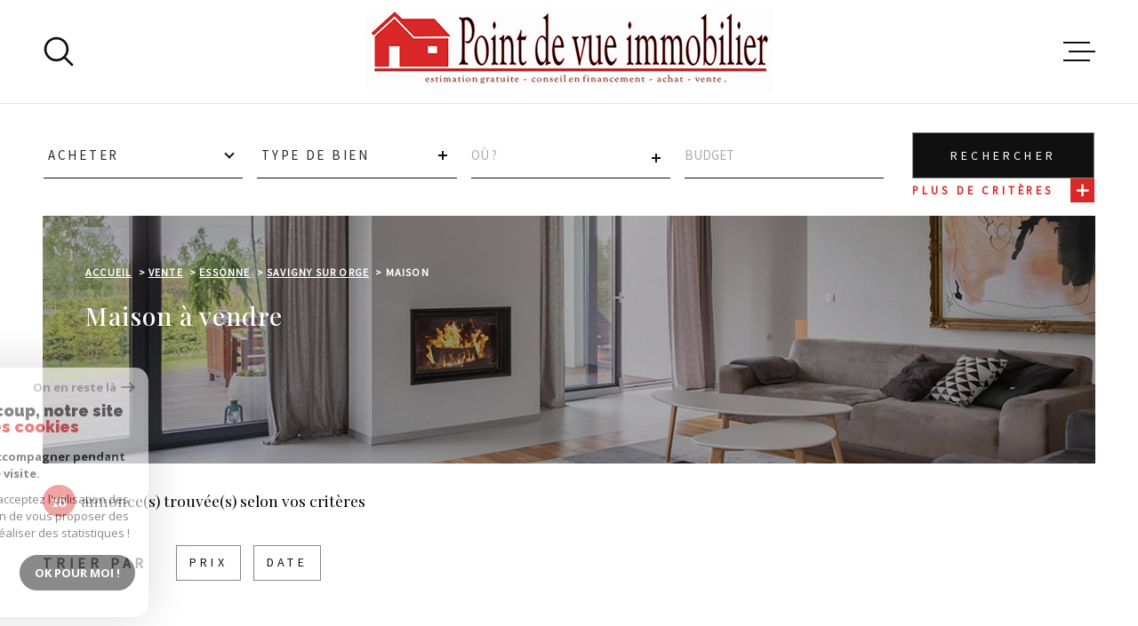

--- FILE ---
content_type: text/html; charset=utf-8
request_url: https://www.google.com/recaptcha/api2/anchor?ar=1&k=6LcPSwcjAAAAALqRxz1OmV3XskwQrdJBMbyDDSJU&co=aHR0cHM6Ly93d3cucG9pbnRkZXZ1ZWltbW9iaWxpZXIuY29tOjQ0Mw..&hl=en&v=cLm1zuaUXPLFw7nzKiQTH1dX&size=invisible&anchor-ms=20000&execute-ms=15000&cb=tdpms2w5684u
body_size: 44907
content:
<!DOCTYPE HTML><html dir="ltr" lang="en"><head><meta http-equiv="Content-Type" content="text/html; charset=UTF-8">
<meta http-equiv="X-UA-Compatible" content="IE=edge">
<title>reCAPTCHA</title>
<style type="text/css">
/* cyrillic-ext */
@font-face {
  font-family: 'Roboto';
  font-style: normal;
  font-weight: 400;
  src: url(//fonts.gstatic.com/s/roboto/v18/KFOmCnqEu92Fr1Mu72xKKTU1Kvnz.woff2) format('woff2');
  unicode-range: U+0460-052F, U+1C80-1C8A, U+20B4, U+2DE0-2DFF, U+A640-A69F, U+FE2E-FE2F;
}
/* cyrillic */
@font-face {
  font-family: 'Roboto';
  font-style: normal;
  font-weight: 400;
  src: url(//fonts.gstatic.com/s/roboto/v18/KFOmCnqEu92Fr1Mu5mxKKTU1Kvnz.woff2) format('woff2');
  unicode-range: U+0301, U+0400-045F, U+0490-0491, U+04B0-04B1, U+2116;
}
/* greek-ext */
@font-face {
  font-family: 'Roboto';
  font-style: normal;
  font-weight: 400;
  src: url(//fonts.gstatic.com/s/roboto/v18/KFOmCnqEu92Fr1Mu7mxKKTU1Kvnz.woff2) format('woff2');
  unicode-range: U+1F00-1FFF;
}
/* greek */
@font-face {
  font-family: 'Roboto';
  font-style: normal;
  font-weight: 400;
  src: url(//fonts.gstatic.com/s/roboto/v18/KFOmCnqEu92Fr1Mu4WxKKTU1Kvnz.woff2) format('woff2');
  unicode-range: U+0370-0377, U+037A-037F, U+0384-038A, U+038C, U+038E-03A1, U+03A3-03FF;
}
/* vietnamese */
@font-face {
  font-family: 'Roboto';
  font-style: normal;
  font-weight: 400;
  src: url(//fonts.gstatic.com/s/roboto/v18/KFOmCnqEu92Fr1Mu7WxKKTU1Kvnz.woff2) format('woff2');
  unicode-range: U+0102-0103, U+0110-0111, U+0128-0129, U+0168-0169, U+01A0-01A1, U+01AF-01B0, U+0300-0301, U+0303-0304, U+0308-0309, U+0323, U+0329, U+1EA0-1EF9, U+20AB;
}
/* latin-ext */
@font-face {
  font-family: 'Roboto';
  font-style: normal;
  font-weight: 400;
  src: url(//fonts.gstatic.com/s/roboto/v18/KFOmCnqEu92Fr1Mu7GxKKTU1Kvnz.woff2) format('woff2');
  unicode-range: U+0100-02BA, U+02BD-02C5, U+02C7-02CC, U+02CE-02D7, U+02DD-02FF, U+0304, U+0308, U+0329, U+1D00-1DBF, U+1E00-1E9F, U+1EF2-1EFF, U+2020, U+20A0-20AB, U+20AD-20C0, U+2113, U+2C60-2C7F, U+A720-A7FF;
}
/* latin */
@font-face {
  font-family: 'Roboto';
  font-style: normal;
  font-weight: 400;
  src: url(//fonts.gstatic.com/s/roboto/v18/KFOmCnqEu92Fr1Mu4mxKKTU1Kg.woff2) format('woff2');
  unicode-range: U+0000-00FF, U+0131, U+0152-0153, U+02BB-02BC, U+02C6, U+02DA, U+02DC, U+0304, U+0308, U+0329, U+2000-206F, U+20AC, U+2122, U+2191, U+2193, U+2212, U+2215, U+FEFF, U+FFFD;
}
/* cyrillic-ext */
@font-face {
  font-family: 'Roboto';
  font-style: normal;
  font-weight: 500;
  src: url(//fonts.gstatic.com/s/roboto/v18/KFOlCnqEu92Fr1MmEU9fCRc4AMP6lbBP.woff2) format('woff2');
  unicode-range: U+0460-052F, U+1C80-1C8A, U+20B4, U+2DE0-2DFF, U+A640-A69F, U+FE2E-FE2F;
}
/* cyrillic */
@font-face {
  font-family: 'Roboto';
  font-style: normal;
  font-weight: 500;
  src: url(//fonts.gstatic.com/s/roboto/v18/KFOlCnqEu92Fr1MmEU9fABc4AMP6lbBP.woff2) format('woff2');
  unicode-range: U+0301, U+0400-045F, U+0490-0491, U+04B0-04B1, U+2116;
}
/* greek-ext */
@font-face {
  font-family: 'Roboto';
  font-style: normal;
  font-weight: 500;
  src: url(//fonts.gstatic.com/s/roboto/v18/KFOlCnqEu92Fr1MmEU9fCBc4AMP6lbBP.woff2) format('woff2');
  unicode-range: U+1F00-1FFF;
}
/* greek */
@font-face {
  font-family: 'Roboto';
  font-style: normal;
  font-weight: 500;
  src: url(//fonts.gstatic.com/s/roboto/v18/KFOlCnqEu92Fr1MmEU9fBxc4AMP6lbBP.woff2) format('woff2');
  unicode-range: U+0370-0377, U+037A-037F, U+0384-038A, U+038C, U+038E-03A1, U+03A3-03FF;
}
/* vietnamese */
@font-face {
  font-family: 'Roboto';
  font-style: normal;
  font-weight: 500;
  src: url(//fonts.gstatic.com/s/roboto/v18/KFOlCnqEu92Fr1MmEU9fCxc4AMP6lbBP.woff2) format('woff2');
  unicode-range: U+0102-0103, U+0110-0111, U+0128-0129, U+0168-0169, U+01A0-01A1, U+01AF-01B0, U+0300-0301, U+0303-0304, U+0308-0309, U+0323, U+0329, U+1EA0-1EF9, U+20AB;
}
/* latin-ext */
@font-face {
  font-family: 'Roboto';
  font-style: normal;
  font-weight: 500;
  src: url(//fonts.gstatic.com/s/roboto/v18/KFOlCnqEu92Fr1MmEU9fChc4AMP6lbBP.woff2) format('woff2');
  unicode-range: U+0100-02BA, U+02BD-02C5, U+02C7-02CC, U+02CE-02D7, U+02DD-02FF, U+0304, U+0308, U+0329, U+1D00-1DBF, U+1E00-1E9F, U+1EF2-1EFF, U+2020, U+20A0-20AB, U+20AD-20C0, U+2113, U+2C60-2C7F, U+A720-A7FF;
}
/* latin */
@font-face {
  font-family: 'Roboto';
  font-style: normal;
  font-weight: 500;
  src: url(//fonts.gstatic.com/s/roboto/v18/KFOlCnqEu92Fr1MmEU9fBBc4AMP6lQ.woff2) format('woff2');
  unicode-range: U+0000-00FF, U+0131, U+0152-0153, U+02BB-02BC, U+02C6, U+02DA, U+02DC, U+0304, U+0308, U+0329, U+2000-206F, U+20AC, U+2122, U+2191, U+2193, U+2212, U+2215, U+FEFF, U+FFFD;
}
/* cyrillic-ext */
@font-face {
  font-family: 'Roboto';
  font-style: normal;
  font-weight: 900;
  src: url(//fonts.gstatic.com/s/roboto/v18/KFOlCnqEu92Fr1MmYUtfCRc4AMP6lbBP.woff2) format('woff2');
  unicode-range: U+0460-052F, U+1C80-1C8A, U+20B4, U+2DE0-2DFF, U+A640-A69F, U+FE2E-FE2F;
}
/* cyrillic */
@font-face {
  font-family: 'Roboto';
  font-style: normal;
  font-weight: 900;
  src: url(//fonts.gstatic.com/s/roboto/v18/KFOlCnqEu92Fr1MmYUtfABc4AMP6lbBP.woff2) format('woff2');
  unicode-range: U+0301, U+0400-045F, U+0490-0491, U+04B0-04B1, U+2116;
}
/* greek-ext */
@font-face {
  font-family: 'Roboto';
  font-style: normal;
  font-weight: 900;
  src: url(//fonts.gstatic.com/s/roboto/v18/KFOlCnqEu92Fr1MmYUtfCBc4AMP6lbBP.woff2) format('woff2');
  unicode-range: U+1F00-1FFF;
}
/* greek */
@font-face {
  font-family: 'Roboto';
  font-style: normal;
  font-weight: 900;
  src: url(//fonts.gstatic.com/s/roboto/v18/KFOlCnqEu92Fr1MmYUtfBxc4AMP6lbBP.woff2) format('woff2');
  unicode-range: U+0370-0377, U+037A-037F, U+0384-038A, U+038C, U+038E-03A1, U+03A3-03FF;
}
/* vietnamese */
@font-face {
  font-family: 'Roboto';
  font-style: normal;
  font-weight: 900;
  src: url(//fonts.gstatic.com/s/roboto/v18/KFOlCnqEu92Fr1MmYUtfCxc4AMP6lbBP.woff2) format('woff2');
  unicode-range: U+0102-0103, U+0110-0111, U+0128-0129, U+0168-0169, U+01A0-01A1, U+01AF-01B0, U+0300-0301, U+0303-0304, U+0308-0309, U+0323, U+0329, U+1EA0-1EF9, U+20AB;
}
/* latin-ext */
@font-face {
  font-family: 'Roboto';
  font-style: normal;
  font-weight: 900;
  src: url(//fonts.gstatic.com/s/roboto/v18/KFOlCnqEu92Fr1MmYUtfChc4AMP6lbBP.woff2) format('woff2');
  unicode-range: U+0100-02BA, U+02BD-02C5, U+02C7-02CC, U+02CE-02D7, U+02DD-02FF, U+0304, U+0308, U+0329, U+1D00-1DBF, U+1E00-1E9F, U+1EF2-1EFF, U+2020, U+20A0-20AB, U+20AD-20C0, U+2113, U+2C60-2C7F, U+A720-A7FF;
}
/* latin */
@font-face {
  font-family: 'Roboto';
  font-style: normal;
  font-weight: 900;
  src: url(//fonts.gstatic.com/s/roboto/v18/KFOlCnqEu92Fr1MmYUtfBBc4AMP6lQ.woff2) format('woff2');
  unicode-range: U+0000-00FF, U+0131, U+0152-0153, U+02BB-02BC, U+02C6, U+02DA, U+02DC, U+0304, U+0308, U+0329, U+2000-206F, U+20AC, U+2122, U+2191, U+2193, U+2212, U+2215, U+FEFF, U+FFFD;
}

</style>
<link rel="stylesheet" type="text/css" href="https://www.gstatic.com/recaptcha/releases/cLm1zuaUXPLFw7nzKiQTH1dX/styles__ltr.css">
<script nonce="Fbp5z7AbZSystmF1kQF0SQ" type="text/javascript">window['__recaptcha_api'] = 'https://www.google.com/recaptcha/api2/';</script>
<script type="text/javascript" src="https://www.gstatic.com/recaptcha/releases/cLm1zuaUXPLFw7nzKiQTH1dX/recaptcha__en.js" nonce="Fbp5z7AbZSystmF1kQF0SQ">
      
    </script></head>
<body><div id="rc-anchor-alert" class="rc-anchor-alert"></div>
<input type="hidden" id="recaptcha-token" value="[base64]">
<script type="text/javascript" nonce="Fbp5z7AbZSystmF1kQF0SQ">
      recaptcha.anchor.Main.init("[\x22ainput\x22,[\x22bgdata\x22,\x22\x22,\[base64]/[base64]/[base64]/[base64]/[base64]/[base64]/[base64]\\u003d\\u003d\x22,\[base64]\x22,\x22wrVvei0ow4wuw4zDnsO+C8Obw6zCthDDg3gYWlHDk8KUNDtPw5XCrTfCtsKPwoQBaRvDmMO8EHPCr8O1JnQ/[base64]/B8OELMOwTylQwo0aaMKhKMO5eThlFn7DkxPDlkTCoTvDo8OsUsOswo3Dqj5WwpMtZMKiEQfChcO0w4RQQlVxw7Ihw6xcYMO7wrEIIknDhyQ2wrNVwrQ0a0spw6nDs8OMR3/Cjx3CusKCR8KFC8KFGiJ7fsKcw6bCocKnwq54W8KQw7pfEjkVRjvDm8KBwpJ7wqEFCMKuw6QkM1lUGy3DuRlJwp7CgMKRw6PCv3lRw7MEcBjCm8K7O1dQwp/CssKOXDZRPm/DtcOYw5ALw7vDqsK3N0EFwpZ9QsOzWMK2ehrDpxQ7w6hSw4zDp8KgN8OgRwccw5PCrnlgw4/DtsOkwpzCgE01bTXCnsKww4ZDJGhGGcKfCg9Qw4ZvwowbTU3DqsOBE8OnwqhPw4FEwrc2w61UwpwYw4PCo1nCmmU+EMOwFQc4aMOmNcOuPB/CkT4wLnNVNwQrB8KTwrl0w588wp/DgsOxHMK1OMO8w4zCrcOZfG7DnsKfw6vDsSo6wo5lw4vCq8KwPsKEEMOUCyJ6wqVmb8O5HnkzwqzDuRfDjkZpwo1wLDDDrMKzJWVYKAPDk8Oqwok7P8KDw6vCmMObw7jDpwMLe1nCjMKswp/Dj0AvwqrDsMO3wpQYwqXDrMKxwoDCl8KsRTggwqLClm/[base64]/Dq8K1wqRIw6d/w6kAw7Q6CDXCrBfDimkjw5HCjhpCC8OkwoEgwp5rGMKbw6zCsMOIPsK9wo/DuA3CmjbCtjbDlsKyASUuwp9OHlcowoXDkUs3GQPCt8KrP8KHEGfDh8OwEsObQ8K+YHXDnhvCjsOVX3kQcMOeVcKXwp3DoGHDtmUbwp7DhcOvYsOJw6XCt2/ChsOmw43DlsKyGMOrwqXDpRJgw5FvacK+w5HDr2REW1/DvhhDwqzCiMKNR8Orw6/[base64]/I8KOP8OEGMKFEsORe8OGPTDCtsKQw6pKwrLCoWbDlz/CvsKAw5VJJVk0NnzCnsOKwpjDnQLCjcK/ccKVBTcgHcKCwpFwO8Ohwo8ob8Oowr1rDcOfOMOWw4UPLsOIGcO5wrvCnE5xw4wOVzrDoV3CrcObwrnDtWYaXhvDscO6wqAGw7fCk8KTw5jDo2TDtjcZHAMML8OGwoJXScOdw7vCpsK8ZcOlNcKewqxzwq/DvwXCo8KhdCgMFgjCr8K2FcOZw7fCoMKIVFHCrzHDrxlOw5LCl8Kvw5QjwqbDjiLDm3rDjQRIR2MUO8KRXsKBS8ODw6IUwpEMdRHDmEFrwrB9EAbDqMOrwrUbTsKLw5VEa11Lw4Flw5BsEsOOZyfCm2cqfMKUNCBMN8Kmwr4YwobDmcOMeAbDoy7Dp0/[base64]/[base64]/Cn8ORFsKAw6wJKMKtU154V0sMwo41wqVHKsOAdATDkypWd8OhwqzCisOQw7ICXBzDmcOvZXRhEcKlwoLCiMKhw6zDkMOmwqDDh8O3w5fCsHxNMsKTwrk1VyIqwqbDrCvDucOFw7XDrMOnGMKVwpvDr8Kfwq/Cq104wqUBLMOzwpdnw7Fbw7LDlMKiSQ/Ckg3DgxdXwpg5T8OPwo3Dh8KWVsONw6jCusKiw5pkFg3DrsKywobCtsOXP0DDgFpUw5fCu3B/wpHCqWHCsF9yVmFXYsO9FV84ek/DrGDCqcOwwovCisODLhXCm0nCnj4ySgnCi8Ocw654w6xjwqh7wowrdz7CpGHDj8Kae8OLO8OiMDF6wp/[base64]/w7VjwqNrwrY8ScKODEpywokpw4kkJsOhw4bCi0tZesOsHnViwoXCtMKZwqkDw6hkw6Q/[base64]/GR8Hd8OZwpnDmgd6w4d/w6fDsER3wqXDvXnCmcKjw5rDsMOPwprCt8KYfcONEMKUUMOfw5p3wrxGw5dew6vCusO2w48VW8KmdWnCpRfClRXDr8KtwrjCp3bCtsKedC0taSfCszrCncOZLcKDa2bCkMKVHHYLWMOtdUHCs8K8MMODwrRsYXpCw6DDlMKtwprDhhxtwp3Ct8KMaMKnYcODAz/CvE40bDzDojbCix3DsXAkwppKLMOUw4x+EMODR8K7WcOnwrpQeyrDl8K4wpNNAMOew5hywoDCvxhTw4rDry9gVWxXSyzDlcKgw41TwrfDtMOPw5pEw4bDoGg1w55KbsKcY8O8RcKswo/DlsKkJgDCrWEuwoc9wo5HwpkSw60HM8Odw7XCqDtoPsOtADPCrMKEd1jDjUY7ShHDswXDo2rDiMKFwrpawqJ7MCnDkGYOwobCk8OFw4MwfsOpeDrDgmDDscOzw4Y2SsOjw5pqYMOwwqDCkcKuw4PDmsOuwqZCw6B1X8Orwo9SwqbCoGkbF8Otw4/CvRhUwo/[base64]/w5ILw5jCjMOpwo4aMsO+wr0Iw4PCqhwJCDdJw7rDukMKw5rCpsKSKMOvwrBKGcOVcMOmwpEBwrrDoMOPwqzDigXDiATDt3XDniTCs8O+emnDmsOvw51NRV/DhTDCmW7DrBjDkg8nwojCosKhCHU0wqMiw53Dr8OdwrU4UMKrWcKjwpkewqslBcKJw4/Cu8Okw616e8O7Y0rCuj/DlcOCW03CsgtOBsOYwr8/wonCncKZBnDChB06Z8KAbMKqJT0Qw4YXH8OUBcOqSMOywqBpwr9+RsOVw6kEJRRUwqx7UcKhwrtIw6dIw4HCqkduCcOhwqs7w6E2w4zCgcOxwqnCuMO6asKZQx0dw6N8RsOBwqLCtRPCkMKEwrbCnMKSKC/DhzLCpMKFAMOnJEw/D2gWw4zDoMO9w7wbwq1jw64Ow75HPlBzMUUlw67CiUVeLMOAwoDCusKAUH/DscKjV013wqlJNcOOwq/Dj8Oww6pMLWdAw5VsJsKVESzDk8K9wrQqw5bDscKxBsK4GsOuacOOX8Ovw7zDusOjwpHDgS3CqMOCT8OPwqA/[base64]/DmcKSw51vBsO/wr7Du1llPMOow6nDpcO8w7rDnksxVsKQKcKjwqs9Gm8bw4IGwqXDisK0w64pVCHChVnDjMKHwpArwrRAwqHCnSFPHcKtYhZIw5bDjFrDg8O2w6xNwqHDvMOvIxxyZMObwqbDv8K3M8KHw55kw4cJw6BDK8Ouw4rCpMOSw6zCvsO/wrs0BMK/bFbCvm43w6Iww5QXHMKqGntIIhXCmsKvZTgNEG92woQTwqLChWTCr0pbw7EOCcKMGcOIwrN3ZcOkPF9BwpvClsKlWcORwoHDnjgGBsKJw7TCocKuXzPCpsORfsOcw7rDvMKyJcKeesOlwpzDnGMgw6QmwpvDmF9GS8KCYRJPw6rCnCHChcOUfcOZZcOYw4zCkcO/UcKvwrnDoMKwwolBWnMNwo/CusKlw7MORsOzbMKfwrF4Y8K5wpltw7jCs8KxIMKLwqrDpcK8E07DtQDDp8Ksw4fCssKxWHR/[base64]/[base64]/w6QXMMKDwrwXKxzDpl9zSnvCscK7w6vCncOqw45tbGPCnlrCpiXDo8OTMyTCuwHCpcKXw6RMwrXDjMKmc8K1wow5OSZ7wq3DkcKrcEN4fMOqRcOzeG7Cj8Ocw4JsAsO6RTsAw5DDvcOQV8ODw7TCoW/CmXQTQh8Ff2HDmsKHwpLCoUACPMOEHMOew6jDp8ORMMOUw5cjIMKRwrg7wplowpLCosK4EcKhwrzDqcKKLcOFw7/DhMOGw5nDk2vDnyh7w5VkD8KFwofCtMOXeMO6w6nDqcOnKzIPw77DlsObVsO0TcKWwoFQQsOvLMONw7IbbMKLQT9RwoPDlsOkBCh0FsKtwpHDoS9QUxDCl8ObAMOEdHIPQl7Dj8KqDAtAenM/IcKVZXDDgMOIecKZPsO9wr/ClcOBbGDCq092wq3DuMO8wrPCvsOJRBfDh3PDn8OdwpRPVFjCgcOew7XDnsKAEsK3woYnSybDvE1lKT3Dv8OuKUDDiEbDmipawptDBz/CnF52w6nDpE13wojDgMO7w5jDlDHDocKNw69mwqvDk8K/[base64]/[base64]/CvsOxw6shw55jMcOTwp/DrRvDhEkEw7hJwoNAw7jCoEkAUlIwwoEGw4zCs8KWNhQIdMOow4g9GnNCwpJ+w54rV3MkwpjCjk/DqUQ6S8KVdzXCrcOnHHxXHGbDr8OcwoTCuSoCDcOBw5DClWJbT0bCuAPDqS54wqJPJ8KOw7LCtMKVAAEPw4zCtxbCjR19wrIAw5LCrDkwSzEnwpHCqMKdAcKbBhnCiE/DkcKnwoTDj2BCUsKhamnDhyXCtsOvwpY6RjLDrcK0bAcNEgvDmMOIwoliw4vDhMOJw7PCq8OWwq/Dv3DCk20PXGBXwqDDuMOMUBXCnMK2wq1Lw4LDpsKbwo3CjcOfw7nCvMOuwrPDv8KOCcOhM8K7worComJ6w7DDhiQwYcOKAwM+I8O9w4JSwrRnw4nDusKVNERnwrcNa8OZwqp5w7rCqXLCmHzCr2AlwobCmkhww4ZUPlLCs0jDnsO/FMOtehoEUcKqY8OWE0PDtxHCoMKBSRXDq8OOwpDCmD4VcMOsc8Ojw4IGVcO0w5HCgT0xw4rCmMOjMhPDvxfCpcKjw4fDlwzDpkkmS8K2Hi7CiVDDqMONw5cqWcKHKT0fW8KDw4fCmzXCvcK+LcObw43DjcKfw5g/YizDsx/DpwBHwrxjwpvDpsKbw4nClcKYw63DoApQQ8KnRFYMQF3DuD4Awr7DoEnCgGLChMK6wohsw5waHMKFe8OYYMKnw6xqaB3CjcKIw5tMG8KjRQLCnMKOwojDhsOrbzzCsBgqTsKhwrrCu0XCvS/CnDvCt8OeM8Okw5MlFsOScVMqKMOrwqjDrMKowrgzC2zDlMO0w6rCnG7DlhXDuFo6ZMOtS8ODwr7CjsOJwpnDhnPDtsKcZsO5JW3DgMKwwrd8emTDoz7DqcKyYAx9w6Fdw7p3w5JCw6/Ct8OeY8O2wqnDksONSVYZwosgw5c3RsO4JE1Owr5RwqPCu8OCYigJMMOrwpnCtMOfwrLCrhg+IMOuFMKCGycbUyHCqEkfw7/DicOgwrnCpMK6w67DncOwwpUowozCqD49wrgGLUQUGsKHw5vCg33CtwbCtB9Xw67CiMOXEEbCuT9Te0zCvXnCtVYmwqlOw4DDjsKTwp3CrljDtMKcwq/[base64]/[base64]/DtcKUw6fDnMKjwr/ChCXChQrCmmJNHG7DuBvCmz7CosOUCcKAbFc8b2DDh8ONFVnCtcOCwqTDucKmGAY0w6TDkBLCtMO/w4Nnw6ccMMK9AsKiRsOtN3DDkmPCvMOnJGVvw7Nvwr50wpjCung3f2kAHcOtw7RAZyHCo8KNW8KhO8OPw5BHw7TDrS3CmWfCjCXDm8OXBsKIG1Z2GTEbXsKfEsO1DMOzIGIEw4/CplPDgsOXQ8K7wrLCs8Oxw6RMZcO/[base64]/DrMO8cTt5IjkNFhbDmlXCh2zDtxp1w5fCjnfDpnXCmMKiw5EMwoAbMXlLD8ORw7XDkQYOwpLCkRdAwrHDoWgGw5lUw4B/w6gIwpnCpcOdEMOdwpJffG9ew5TDpF7CgsKpaFYfwpDDvjofH8KNCn88XjZEN8KTwp7DqcKGWsKKwqfCnhnDrz3DuQgQw5/CqxLDmBjDvcKMSHs9wrfDh0vDmWbCnMKyTHYVIMKvw655IhDClsKEw4/Cg8KYX8Ovwp1wSlI/QQLCpyTCusOKEcKQbUzCi2hbXMK+woplw4ZXwqXCpMK2wp3DncKaWMO2PQ/DvcOBw4rCvnMjw6gwVMOzwqVZGsOrIXDDlV/CvmwpIMK1M1LDjMKzwqjCjyTDvSjCj8K8RitlwrfChgTCq3/[base64]/S8Ozw5NNw5xawr5Vw6Etw5wZw5LCqcKpf8Ocwr/Dg8KSZcKfZcKAHcK3JcO4wpPCiVMzw7AVw4AQw5rCk2rDgVjCmgrDnljDsgPCiB4Hf2U1w4PDuTHDgcKsFTg9LhvDp8KQQSLDsGLDsTjCgMK/w5rDn8KqKFzDqh9+wqw/[base64]/DmMOoYm5QWMKjw5Ykw7vDnERgwqHDk8Ovwr3CgcKIwoHCpsOpEcKvwqV9wrQIwo97wqrChxgVwp3CoyXDvGTCoAhLQcObwohPw7wKEsOewq7CoMKdSyPCk3wMNTvDr8OoKMK7w4XDjBzCiiIMd8Kywqhrw6B+HhIVw6rDmcKOTcOWf8KxwqJTw6rDvGnDpMO9LRDDtl/CmcOYw5EyGDrCgGV6wog3w7UZNkrDgsOSw5JQcW3CvMKHEyPCgxlLwqbDmwXDtGvCvy97woXCoi/Dszl2Dnpyw6HCki/Cu8KvXCVTRcOmK2PCocOcw4vDqRfCg8K1VjdRw61TwqRVUwjCqy7DlcOrw58Iw63CljfDpwdnwpHDtitnFk0QwopywpTDg8ONw4cAw5peT8KDdFkyegoaTlrCsMKhw5Y6wqAfwqnDs8OHN8KwccK/JkvCnWzDpcO5X145KWANw6JUBT3DtsKIW8OswojDgXjDjsKNwoXDs8KlwqrDmRjClMK0UlrDpMKTwoTDq8Ojw5bDt8OdZQ/CgFHCl8O5w4PDj8KKcsK8w7/[base64]/CuHwncMOMwqHDgcKnw5E2FWJ5TRDCg8Ksw6UQXMOYBX3Ct8KiSGzCp8Oow7NIFMKJO8KOdsKDBsK/wrNawoLCkF0cwqlrwqXDmhpmwoLCsEI3wrXDrGRADsKMw6slwqLCiQjCn0EIwqPCgsOhw77CgsK7w7pAK3B2QWHCiD1/bMKWbFTDvcKbRwl4dsOPwr0DJSIlM8Ocw7bDtwLDrMOaE8KBL8O0F8KHw7FwTBwyawQ0SQBvw7jDvkQwUB5iw7lyw7gqw5vDmR9XVBxgEmHChcKvw41BTRQ1HsOqw6/DixLDtsOWCkHDuR9mCR5VwrvDvTkQwqFkfnfCoMKkwobCgjzCqD/DoRdSw4TDtMKRw7Q/w5BUPlHCu8O1wq7DosOcZsKbMMOxwqYSw6Y2aFnDrsKPwpzDlQw6eyvDrcOcC8O3w6NJwqrCj3ZrKsKEMsKbam7CkGwHT1LDqHPCvMOkwrkEN8KoZMKywppiQ8KgIcOFw4PCgnvCk8ORw482JsOJUTZ0DsOpw6bCtcOPw7bCnUF0wrV9wp/[base64]/DngtYw6DCjg/Cu2Nuwr7DoQPDuhx8w4TDu10uw7IQw7PDjxHCqWQRw7HCsF9AVFtIeVbDqD4+FMO7YmbCp8O9TsKMwpJ4C8OpwoTClMKDw5fClA7ConEqITc5KHd+wrjDhDtJfFTCu052woXCvsOFwrVNPcOgwrPDtGojIsKaBXfCuD/CmEwRwqTChsKsFSlJw6HDqzvCvsKDPcKNw7Ivwpclw6AdfcO3PcKiw7TDvMOPHD4nwovDmsKvw5pPKcOaw6HDjDDDmcOVwrlOw7LDvsONwqvCo8KbwpDDhcKxw5JGw7LDvsOhdFYdTsK/wqHCkMOsw4hXIhAbwp5VdGjChDfDicO2w5TCjMKjScKVbQPDh1cUwpQ/w5pdwoTCjxnDjcO+YijDhkPDpcK1wrLDpQXDlR/CqcO1w75hNQDCsmYywrMYw5R6w4RiE8OQDBpiw7/[base64]/CvgjCrTcofCE6VgfDpcKww7Umw4/DlcO9w4ZxwqvChMOJMxpawp/CuxLDtH1pbsOkXcKFwoXCiMKswp3CssOzf3nDqsOdb13DiD5eZUcqwodVwogww6XCusO5wrLDpMKtw5MHTznDt1onw6nDtcKYXQA1w6JXw70Aw5rCqsKXw4LDi8OcWzRxwpI5wotoRzLDusKnw4YTw71/woBicDzDi8KbKm0EMSvCkMKzScO+w6rDqMO4cMO8w645OsKuwo45wpHCj8K0eE1BwpMtw7xewp08w7nCvMKwcMKhw4pecQvCnEsgw5dRUUYBwr8Pw7PDqsKjwpbDrMKfw74nwo9fHnHDm8KOwoXDlGLCh8OhQsKTw7/Ch8KHdMKKCsOGeQbDn8KvYVrDmMO2EsO1LE/Cr8OmZcOgwo1NU8Klw5vCqVVbw6YlRwsYwo/Cs07DsMOfwq/[base64]/CnMKDLyDCuEDDusOaSmcZaho5AA3CpMORJ8KBw7NFHsO9w65/AXHCoC7DsEPChVHDrsOfXkbCocOfNcK7wrw/Y8KyfRvCssKraxIhWMO/CwRzwpc1YsK7IiPDiMKkw7fCqztBBcKifzRgwqg7wrXDl8OeLMKaA8Omw6pHw4/DvsK5w57Cpnc1RcKrwpcbwrvDu0Qxw43DihzChcKFwp8yw4vDqBHDvRFhw4dSbMKQw6nCk2vDqcKnwpLDlcO5w6keC8Ocw5QPL8KcCcKvW8Kqwq3CsQ5aw7cSRGEqTUg1VD/[base64]/[base64]/ChcK+w5oCHcO3WsKgdE7Dm8KdcgQswrpiw57CoMONBXHCtcO3a8OTSsKfZMOfUsK3G8O7wrPCslAEwpp9YMOVG8K/w6Z8w7JSZsONTsKLU8OKBMKKw4kmJVrCllrDgMOiwrvDs8O4bcK/w7PDisKNw6ZgOsK6LsK9w7Igwrx6w5dWwrBnwqzDrcOww4bCim5UfMKbKMKJw4JVwq/ChsK8w50bWitAw6PDv14tAwDDnTsHEcOaw6I+wonCt0p2wqLDuSTDl8OWw4jDgMOIw4/[base64]/[base64]/[base64]/[base64]/DumVzwqbDlcKwwqjDp8OdXxPCoCLCtFPDuWh8Z8OCNyM/w7DCmcOIEcOoImAPFsKSw7cJw5nDisOCcMKleE/DgAjCqsKVMMOuCMKdw5kzw5/[base64]/[base64]/DnB3DgMORYjc1wq/DiS0uWcOOcF3CmcKRw64Xwqh7wr3DqB9hw67DnsKtw5TCp2pKwrfDtsOECkhCwoDDusK+TsKfwqhxWFVlw7EVwrrDmV9bwpDCmANXYHjDn33CmmHDo8KkGcOzwpMdXx3CpjzDmADCgDrDh1U/wqtFw75qw5HClRDDtTjCs8Oae1/[base64]/DhTjDu8KAwqp7wpQ0HGTCnsKwGwMkTEN8Pw/Di11Zw6rDj8OGG8OrVsK7YjUuw516wrLDgMONwqtyEsOKwrJyW8ODw508w6sRBhM4w43CksOOwp/CoMOkUMOIw5EPwqPDtMO1wrtPw5oEw7nDq2NOZRzDuMOHWcKPwp8eUMO9fsOtQwXDhMOyKG4jwoXDj8K+ZsKgIFTDgAzDscK0SsK8B8OUWMOxw48lw7LDkBFRw78kT8OXw53Dg8O0fQkmw4jCtcOraMKgeE4gw4Y2dcOAwrd1M8KrLsOswqAUw4LCgHoEZ8KbH8KiEm/Dj8OLV8O4w4DCrAI3CW5iKF0uHC9jw6rChR1wNcO5w4/DkMKVw5bDsMO+dMOBwqzDrMOiw5XDvA17fMOEaADDqMOOw5cNwrzDpcORMMKgRRrDgBLCnHMww6vCmcKRwqNQG0R5N8OLAA/CrsOewr/CpXxhJMKVfgjDui5Nw6XCrMOHZBLDmS1+wpfCjVjDh3EKfn/CmBtwACcJbsOXw6fDmyfCiMKmW3wAwoVnwp7CsWYxBMKlGgnDvgM3w4LCnHA6a8Omw5HCgSBnag/CjcOBTgkUJ1vCpWpKwpdTw7kcR3Z7w4omJMODU8KgDyocPWZUw4/[base64]/DksKcblF7wqTDl8Kvwq0Yw4zCr8KpEn7DlMKjMzfDkm9iwqFQfMOwXlhtwqU5wrkmwpjDix3CvVBIw4LDqcKQw5BoXsKbw4/DusKEw6XDokXCsnpkSxLDvMK5YQYzw6QBwpFHwq/DtAhZM8KMSXhDOVPCusKAwobDuXQKwr8dMmAELT99w7lWDS4Ww4dWw544UjBmwrPDtsKMw7rCnMKZwqFnPMKwwqLChsKzMR3CsHfDnMOQM8OmUcOnw4/DlcKEdg8AbHzCs3YvDcKkVcK7dGwJVmhUwpZqwqLCl8KQSBQWTMKxwoTDh8O0KMOVwr/[base64]/DoMKrwrzDnMOyw4LDlsKVw7YTwr5nB8OSUMO7w7vCncKpw5vDq8OXwoIVw6/Cni8PbzIYWsO7wqQSw6jCni/[base64]/Drhl3wovDgSLCtBIUP0BBwqnCvhxyRMOCw6EBwpjDpX42w7/[base64]/Ch8OSwoPDv8KCw4DDqRV+C8OleGzCrD03w5/CqVt8w5NZEEzCkhTCmnHCh8ODQsO9FMOidMOkaxZzBnMpwpphEcKBw4fCm2UIw7sqw4zDvMK4d8KZw751w4vDnA/[base64]/[base64]/Ni3CgsKaasKZwqLCsygOwpPCrMOxwoMgA8OnwplAS8KPPRfCuMOlLVrDoX/DiTfCiR/DosO5w6chw7fDgVRmMwZ+w7PCn1fClxImPV9EV8KQCMKrb3zDusOBPUpLfDjDixvDl8OwwrsdwpHDkMKbwroEw7svw5XCkRjCrcKnaV/CkVDCtW8Ww7vDpcK2w55OB8KIw4/CgVQcw7jCv8KGwplUw47Cl3hNGMOPQmLDtcKpPsOJw5IQw4cvPEPDucKIATPCrn1mwq0oUMO1wr/DlRvCocKVw55Kw43DuTYkwr8cwqzDiRHDsQHDv8O0w5jDuinDiMKmw5/[base64]/DqcKYMcKuw65QwofDnAnDrjYiw6DChgbDvgfDhMOfSsOeasOwHHB4wol0wqgQwpXDrCtJRAgHwoozdsKKIXkdwqLCtWYnPTbCt8KwfsO2wpRJwqjCh8OyfcKHw4/Dt8KfRiTDscK3SsOMw5HDoXR3wrM6w6bDrsKzbnUJwoPDuDANw5vDonPCgngvFnbCucKEwqnCmh9ow7zDocK/O0FUw4zDqxorwrXCp1IGw7HCusK/a8KcwpRhw5Yrf8OMMBHCrsKDQsOyOT/Dv2dOUW1vPA7DllJQBHbDqsOFElI9woZ3wrgTJE4zGsOtwr/CgUnCk8OVeBzCrcKGdW8IwrljwpJJaMKPQ8O8wpMfwqHCu8OBw6kcw7dWwpJoHWbDsy/Ci8KzFXF7w5TCrzLDhsK/wooWasOtw7DCr3UrVMOAEUTCpsOEY8Oxw7klw5low4B3wpwfPsORSX8XwrZKw7rCtMOfFEozw5zCm3sZHsKPw7PCo8O1w4s8c0bClcKsdMOYEzrDiTXDsFTCucKHGy/DjhrDs2XDkcKowrHCu3M9HXIBUy08e8K4Q8Kzw5TCsjvDkUoNw7XCpmlFMn7DsB/DjsOxwojCn0weUcOJwogjw71rworDhMKOw5shZcOSfi0Qwps9w57CpsO/JB5oP3kEw41Cw75YwqzCoUDClcK8wrcpLMOPwoHCpmXCshXCqcKSUD3CqD1HJW/[base64]/wrxEw5rDq8KgbsOgEcK9MsKNw4LDi8OPwrpew4Mow63DgkzCvhoaJ1o4w48Zw6/DiE55Cj8oXg10w7YDdmVjPcOZwoPCoQXCnhxVKsOhw4Ukw4YKwqDDosOgwpAWd1HDpMKsEnfCk0VRwqdRwqrDnMO8c8Krw4t0wqTCsmd8AcOiw57Di23DjRbDjsKhw40dwqtmdklswqjCtMKKw5vCgEFRw5/[base64]/Ct8OTw6PDswIia8ODwq7DqsOzfjjCqSEuw57DuMOJPMKbIUk/wobDtjhhWSoaw5QOwpoFb8ODDMKYKAPDksKCIHHDssOZDFLDvsOXUApPFisiJMKIwpQgOltSwoRTJADCs1YPMAVXSHMzQSDDpcO+wo/Ch8ONXMO7H3HCmjDDj8KDccK/[base64]/SMO8OsOcw4TDhsOkC1BBwrBHw7diVHdzw5jCoHjCsj1Pa8Odw6JVIHp2wrnCosKxJHjCs0UmYhtgbMK0JsKswrzDlcOPw4QPC8OAwojClcOdw7AcFV1rZcKUw4lJc8K/Ah3Cm0PDr1M9ZsO4w5zDpnsEKUEqwqfDuGlewrfDmFkic2cpK8OAVQhlw7HCjUvCicK6PcKEw7DChyNiwpxjXlEUVD7Ch8K5w4ocwpLDhMOANX99acKNSxPCn2DDncKgTWJOO0PCj8KsJTZTUiMJwrkzw5LDkh/[base64]/Djz/DpsKlG8KcGHgZwojCkcK7w7rDoMOrw6LCpMOCwp/DncKlwqDDjBXClU8mwpNcwpTDrRrDucKMDAoiRyF2w58xEytrwp0vfcOzIHl1EQLChsKbwqTDkMKzwqtTw6d9woJbeUzDl1vClcKEVx5QwodRAMOBesKdwokAYMK6woIYw5F8XXEyw7V+w7Q2Z8KFEk/CsnfCqgBDw7LDtMKfwoDCoMKGw4zDkiLCumTDgsKIOsKdw5/CgMK6OMKmwqjCtS1iwqc9NsKNwpUgwpJuwobCgMOjLcK2wp46wpMJZADDq8OqwrbDtEEbwpDChcOmI8KJwr5kw5vDnXPDqMO2wobCosKecQPDhDrDtcOcw68+wrTDnsKrwqRow7kaDi/CuXvDiF/CicOYJsKNw68hKFLDhsO9wqRxBjLDgMOOw4/CgjnCkcOhw5nDnsOBWVR7WsKyLhLCkcOuwqQfPMKXw41Iw7cywqLCscOlMzjCr8KTYgUObcOvw4FbRXdKP13CoV/DvGggwo9vwrRbJwQ9KMOuwoZeOXLClQPDhWsNw5N+cS/Dk8OPfFXCocKRZV3CrcKMwqxzAXINZwIJKDfCp8OSw43CllrDr8O8aMOdwrgRwokISMORwoNjwovCmcKdPsOxw5VLwr59YMK6DcOxw7IsNMOEJMOmwrdwwrMtCRJhXFEbdsKJwoXDni7CqV4lDGfCpMKswpXDjMONwq/DnMKJDxImw5UMJsOQFBrDt8Kew49Vw4DCt8O7UcOuwo/[base64]/w5dnw5wiRcKEwqvDv8KfFTs6fsKgU8KbJMOhwr5mBnBcwpI0w641cT4/[base64]/[base64]/DhcOrPsOQecO7woZGal1lIcK1w7zCr8OtTsOXfBZqdcOiwqpKwq/DnyYbw53DvcOMwpQGwo1Sw6HCoQDDpkrDl3jCjcKOFsK4Cy8TwqrDjWTCrxwIexjCiSLCoMK7wpDDnMOcRn04woLDn8KSQkPCiMOfw6l+w7l3VsKGB8ODI8KQwqteH8O5w7J+w7LDg1hbIQptA8OPw6BCFsO6cyIaGXUJdsKtQsOTwqxNw70fwoF7d8O7KsKkZcO1SW/CrCoWwpdGwojCgcKMWElsTMOww7M+dHPCtUDCqDXCqGMfdnPCuXwNCMOhOcO2HnDCnMK9w5LCh0PDjsKxw7I/bml0wrUtwqPCqUIWwr/DqnoAJGTDv8KFIjxFw5ZCwpoZw4nCgBdnwoXDuMKcCCgwDAh4w5sMwpzDvxMrf8O4TgI3w4jClcOzcMOuEG7Cg8OpJsKTwrzDqcOeIBZeewgHw5bCuQgqworCq8OWwpnCmcOLLRTDmHVSdFszw7bDuMKJXCJ7wo/CnsKLb2ceQ8KoMRcbw5wPwrcWMsOEw7xmwpPCnADCg8KNPcOTCn0wH2ATUsODw4s+ccOIwqkEwqILZEoKwp/CqEliwpTDj2DDgMKQO8KlwpdpJ8K8EsOyRMOdwo/Dm1NPwoTCvcO9w7Q5w4XDr8O5w6XCh3nCgcOUw4QjGx/DqsOQIDM7PMObw51mw4oLCVdLwo4/[base64]/CicKFXsKkw74iw7vDhsOENMOFw43Ct3/CvHTDoRspw5QjfMOnwrfDtcKcw4TDtizDmhw5WcKLRhtYw6/DjsKqbsOgw55zw7BLwqDDl3bDj8O0LcO1THlgwqlDw4UmDVscwq1Zw57CtB0Sw7FYZ8OQwrPDnMOiw5RFP8OkUyxHwoANe8Oqw5XDhEbDtksbHz8dwoI/wr3DicKlw6/DmcKww5zDu8KUYsONwprDmUA4EsKWVcKZwpdNw5PDhMOmQV/[base64]/Cm8O0wq4Mw5BIwqPDosOow79yb0zDpsOhwqfDs3XCl8KrX8K8wqvDj2rCnhvDmcOww6XCriAIOMO7BAfDsjPDiMObw6LDoQoyf1DChEPDssO8FsKYw6PCpz3Ck3XCmABww7/[base64]/DrE4pXB9twq/CqMKnaMOHU8OQTMKPw4HCqHXCnC7CpsK0LHkyA07DlmQvBsKDGUNGA8KxSsKkbg9aGBNfDMK9w5Jiwpxww73DusOvJcOXwrQPw6HDpmwmw4hmSsOhwqs/TTwDw5kpFMOEwqNeYcKQwr/DocOjw4Utwpltwr1eV0kgFsOqw7YdM8Kiw4LDksKEwqoCBcKPGEgAw5JtH8KJw6/[base64]/CucO0EEZawqbDok7CmC/DoUXDs0tOwoMqw5AGw6sKTCRuOyJ2PcO2A8OdwoVWw4TCrVxPFBAJw6LCmcOkHMOIQXQkwqTDhcKdw5nDqMOswoYowr3DpcOsIMKZw7XCpcO7dCEdw4rClEnCmDvCpWrCtQ/CkVTCgmodBWMcwqtAwp3DsBNVwqnCu8KrwqvDpcO8wps4wrAiOcOKwp1aIVUnw7YsYcOvw7ppw4U/WVxTw7VaXi3CosO2Ghtawr7DjRHDgcKSwqnCiMKrwqrCgcKCEcKFH8K1wrskMhFHcxHCq8OJE8OeTcKQBcKWwp3DoETCrC/DhnVmTEsvGMKcd3bCpRDClg/DqsOfdMKANcK3w6IBdl/Dv8Olw53DrMKBH8K+wqNXw4rDvk3Csxp5E3xnwpTDo8OVw67Cn8KewqInw5JhEsKQAAPChsKzw6gWwqbCkmbCq3MQw6vCgVlrecK8w7LCgBtswpgKYMKIw5pIZg9ZfwVuX8K8f1EtWsOTwpY2E1djw6cJwonDhMKnRMOMw6LDkUfDlsKRGsKDwpU1YcOQw7N/wqdSYMOXS8KEV0vCgDXDsQDCnMOIbsOawqcFfMKww69DVMK+E8KOHgLDu8OTGiXCgi/DjcKYSyvCoA1Bwoc9wqTCqcO8OhjDvcKsw49mw5jDgkDDsh3DnMKvPRxgYMOmdMOtwqvDpsKjAcOaWgY0GikJwrzCp1XCg8O+wofDpMOUf8KeJBTCuAh/[base64]/CgcKHXcKldMKHwoBhHkt5woTCpsKKw4bCp8O5wo0sMl5oWcOXDcK3w6ceUxVXw7JKw7HDucOVw5Ydwp7DrypjwpLCpxkWw4nDpMOrJnvDn8O2wpdNw7vDtCHCj2LCicOBw49Rw43Ci0DDjsOQw7cIV8KRdH/DmcKzw7FFOMKQHsKBwpxiw4AFFsOcwq5Qw55EIjrCthw1wo92XmDCm0wpBgLDmjbCgUkVwr8ow4jDnmRJVsOuecKCGBzDo8KzwqTCn1B0wo/DicK3HcOxMcKgRVoawrPDusKuBsKZw5gmwqc1wqTDsSTClhEoekMQbcOvwrk8PcObw67CpMK1w6kcaQNNwqfCogrDlcKzTGc5D0XClWnDlQwKPGF6w6DCpG0BdsKcG8K2JBnCi8OJw7XDpxHDvcOFFhTDg8KjwqE4w5ERYmdVWDTDksOIFcOSK1pzDMK5w49/wpfDtArDoEAxwr7CsMONJsOnO2DDqA1Mw44Nw7bDusOSd37CpCYkEsOYw7PDrcKEGsKtw7LCtnrCsBk7UMOXdDlxAMKya8Kmw40Ow5Uow4DChcKBw7jDh3AIw47DgVRtd8K7woEGHsK8YkMtX8KVw7vDiMOvwozDo3zCmMKrwr7DuF3CuVTDrxHDocK/I0/DgDXCnxLCrgJgwrApwrlpwqHDjTYYwrrCmkJQw6zDvQfCg1HCg0TDusKFw7Jrw6jDs8K6JRzCu0TDvhlBKV3DpsObwrDCocO/[base64]/XVPCr8OXScOYGcKtNyd8wqYpV2pmwr/DgcK0w7s6TsO2X8OPOsKyw6PDoGjCs2Fkw5DDjsKvw4jDrQHDnTQ5w611X2LDuHB/XsOSwotiw5/Cg8ONPQQyW8OvF8K3w4nDu8KUw7DDssOvdhrCg8O/AMK6wrfDgw7CisOyMhVMw5wiwq7DqcO/[base64]/DnMKkwonDj0TCkcOnwovCjcKkHh5Fwrdkw7kcZ8OOQ1HDrsKwVTrDm8OqKm/[base64]/w5BFIsKvw5w/FMOGw7g9w6LDswLDgcOTE8OgDMK8JsKPIsKER8Klw68pNVfCkFbDvgZRwr1rw5JkJVRmT8K1J8OtSsKTXMOGNcODwpfCtAzDpcKCwqJIYsO1NcKRw4EVJMKIZMOLwrPDuT4nwp8EfybDnsKNRcO2H8O4wrJ7w6TCscOnGTlZdcK2N8OadMKgCxJnOMKgwrXCmlXDoMK/wrNbLcOmPU0IbcKMwrzCrcOoaMOaw6U3McOhw7RSRkXDg27DvsOfwpYyW8Kww5JoIToCwrQfBsOQBsK3w48of8K6GXABw4HCo8Kaw6dRw6LDnsOsNXTCk3LCqmUweMKAw6ciw7bClFM7FVQtAz8kw5otDnh/F8OUKFE5MnHCjcKwLsKuwqfDksOHwpfCigI9asKow4g\\u003d\x22],null,[\x22conf\x22,null,\x226LcPSwcjAAAAALqRxz1OmV3XskwQrdJBMbyDDSJU\x22,0,null,null,null,0,[21,125,63,73,95,87,41,43,42,83,102,105,109,121],[5339200,565],0,null,null,null,null,0,null,0,null,700,1,null,1,\x22CvkBEg8I8ajhFRgAOgZUOU5CNWISDwjmjuIVGAA6BlFCb29IYxIPCJrO4xUYAToGcWNKRTNkEg8I8M3jFRgBOgZmSVZJaGISDwjiyqA3GAE6BmdMTkNIYxIPCN6/tzcYADoGZWF6dTZkEg8I2NKBMhgAOgZBcTc3dmYSDgi45ZQyGAE6BVFCT0QwEg8I0tuVNxgAOgZmZmFXQWUSDwiV2JQyGAA6BlBxNjBuZBIPCMXziDcYADoGYVhvaWFjEg8IjcqGMhgBOgZPd040dGYSDgiK/Yg3GAA6BU1mSUk0GhwIAxIYHRG78OQ3DrceDv++pQYZxJ0JGZzijAIZ\x22,0,0,null,null,1,null,0,1],\x22https://www.pointdevueimmobilier.com:443\x22,null,[3,1,1],null,null,null,1,3600,[\x22https://www.google.com/intl/en/policies/privacy/\x22,\x22https://www.google.com/intl/en/policies/terms/\x22],\x22a5hAXOk+i4wroxzm36r0aj0TolLMIrKiRytjdF+roSE\\u003d\x22,1,0,null,1,1762141867214,0,0,[78,139,225],null,[35,12],\x22RC-eNx1gbOB3AWKqQ\x22,null,null,null,null,null,\x220dAFcWeA63T79HXNrgFz5GY-DJZHnRaKdO8YoNQ2xZFJ9aLueGb9eiOqAWz5gUhG3AcTVDaEkDrJ7bGeiliOv5rRnHgehNy1mf3g\x22,1762224667080]");
    </script></body></html>